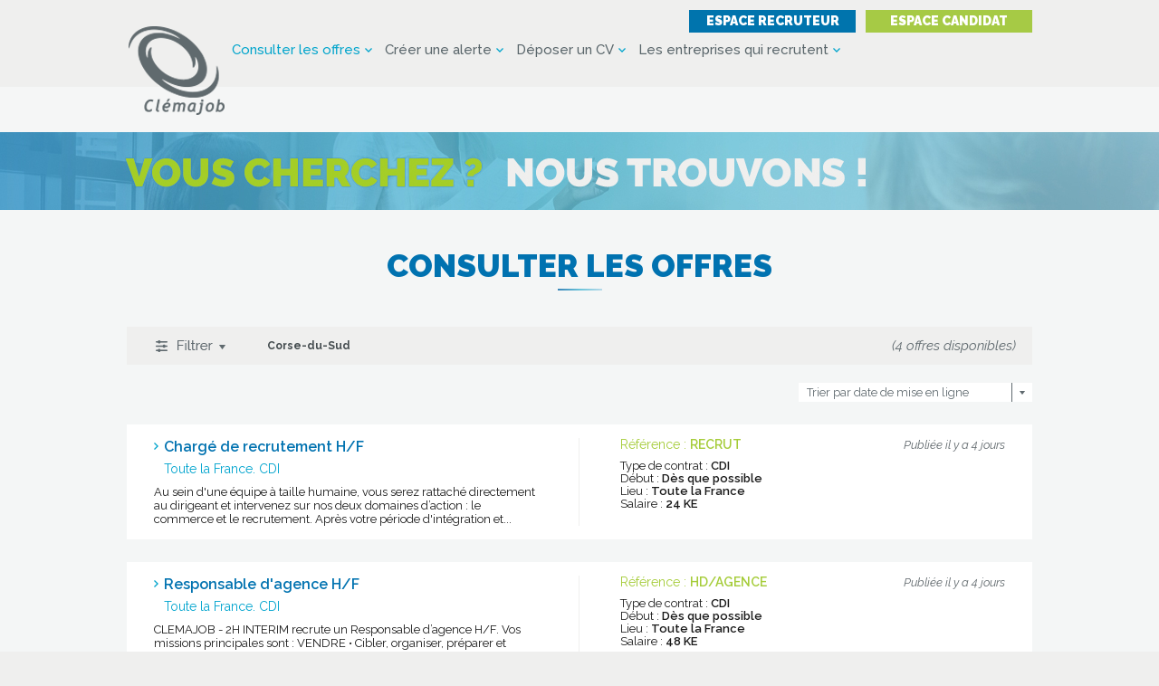

--- FILE ---
content_type: text/html; charset=UTF-8
request_url: https://www.clemajob.fr/fr/emploi/departement/2A-Corse-du-Sud
body_size: 6623
content:
<!DOCTYPE html>
<html lang="fr">
    <head>
        <!-- Google Tag Manager -->
        <script>(function(w,d,s,l,i){w[l]=w[l]||[];w[l].push({'gtm.start':
        new Date().getTime(),event:'gtm.js'});var f=d.getElementsByTagName(s)[0],
        j=d.createElement(s),dl=l!='dataLayer'?'&l='+l:'';j.async=true;j.src=
        'https://www.googletagmanager.com/gtm.js?id='+i+dl;f.parentNode.insertBefore(j,f);
        })(window,document,'script','dataLayer','GTM-WDP8987');</script>
        <!-- End Google Tag Manager -->
        <title>Nos offres d'emploi par département : Corse-du-Sud (2A)</title>
        <meta charset="utf-8">
        <meta content="http://www.clemajob.fr/fr/emploi/departement/2A-Corse-du-Sud" property="og:url">
        <meta content="https://www.clemajob.fr/resources/logo-clemajob.png" property="og:image">
        <meta content="Nos offres d'emploi par département : Corse-du-Sud (2A)" property="og:title">
        <meta content="Consulter et postuler à nos offres d'emploi par département : Corse-du-Sud (2A). Plus de 2000 offres d'emploi sur toute la France." property="og:description">
        <meta name="description" content="Consulter et postuler à nos offres d'emploi par département : Corse-du-Sud (2A). Plus de 2000 offres d'emploi sur toute la France." />
        <link href="https://fonts.googleapis.com/css?family=Raleway:400,400i,500,600,700,700i,900" rel="stylesheet">
        <link href="https://www.clemajob.fr/css/main.css" rel="stylesheet" type="text/css" />
        <link href="https://www.clemajob.fr/css/mobile.css" rel="stylesheet" type="text/css" media="screen and (max-width: 768px)" />
        <link href="https://www.clemajob.fr/sys/css/fonts.css" rel="stylesheet" type="text/css" />
<!--[if lte IE 8]>
<link href="https://www.clemajob.fr/sys/css/fonts-ie.css" rel="stylesheet" type="text/css" />
<![endif]-->
<link href="https://www.clemajob.fr/sys/css/styles.css" rel="stylesheet" type="text/css" />
<link href="https://www.clemajob.fr/sys/css/editor.css" rel="stylesheet" type="text/css" />

<meta name="viewport" content="initial-scale=1"><link href="https://www.clemajob.fr/sys/css/editor_mobile.css" rel="stylesheet" type="text/css" media="screen and (max-width: 768px)" /> 
        <script type="text/javascript">
var domain = "https://www.clemajob.fr/";
var PAGE = {};
PAGE.domain = "https://www.clemajob.fr/";
PAGE.language = "fr";
</script>

<script type="text/javascript" src="https://www.clemajob.fr/sys/js/jquery.js"></script><script type="text/javascript" src="https://www.clemajob.fr/sys/js/jquery-ui.js"></script><script type="text/javascript" src="https://www.clemajob.fr/sys/js/swfobject.js"></script><script type="text/javascript" src="https://www.clemajob.fr/sys/js/js.php?list=sys/js/ajax.js,sys/js/fonctions.js,sys/js/Diaporama.js"></script><script type="text/javascript" src="https://www.clemajob.fr/sys/js/GaleryPhotos.js"></script>        	<script type="text/javascript">
			(function(i,s,o,g,r,a,m){i['GoogleAnalyticsObject']=r;i[r]=i[r]||function(){
            (i[r].q=i[r].q||[]).push(arguments)},i[r].l=1*new Date();a=s.createElement(o),
            m=s.getElementsByTagName(o)[0];a.async=1;a.src=g;m.parentNode.insertBefore(a,m)
            })(window,document,'script','//www.google-analytics.com/analytics.js','ga');
            ga('create', 'UA-6107948-1', '.clemajob.fr');
            ga('send', 'pageview');
            </script>		
		 
        <script type="text/javascript" src="https://www.clemajob.fr/js/class.js"></script>
        <script type="text/javascript" src="https://www.clemajob.fr/js/fonctions.js"></script>
        <script type="text/javascript" src="https://www.clemajob.fr/js/cookies.jquery.js"></script>	
        <link rel="shortcut icon" type="image/x-icon" href="https://www.clemajob.fr/resources/favicon.png" />
    </head>
    <body class="default_style page">
        <!-- Google Tag Manager (noscript) -->
        <noscript><iframe src="https://www.googletagmanager.com/ns.html?id=GTM-WDP8987"
        height="0" width="0" style="display:none;visibility:hidden"></iframe></noscript>
        <!-- End Google Tag Manager (noscript) -->
        <header>
			<div class="container">
				<div class="top">
					<div class="logo">
						<a href="https://www.clemajob.fr/fr/home" title="Clémajob"><img src="https://www.clemajob.fr/resources/logo-clemajob.png" alt="Clémajob" title="Clémajob" /></a>
					</div>
					<menu id="main-menu"><ul id=""><li id="item-0" class="current_rubrique" ><a class="link-menu-candidat" rel="ajax" href="https://www.clemajob.fr/fr/emploi" target="" title="Consulter les offres">Consulter les offres</a></li><li id="item-1" class="" ><a class="link-jobalert" rel="ajax" href="https://www.clemajob.fr/fr/alerte-job" target="" title="Créer une alerte">Créer une alerte</a></li><li id="item-2" class="" ><a class="link-cv" rel="ajax" href="https://www.clemajob.fr/fr/deposer-cv" target="" title="Déposer un CV">Déposer un CV</a></li><li id="item-3" class="" ><a rel="ajax" href="https://www.clemajob.fr/fr/nos-entreprises-qui-recrutent" target="" title="Les entreprises qui recrutent">Les entreprises qui recrutent</a></li><div class="editor-both"></div></ul></menu>
					<menu id="secure-menu">
						<ul>
														<li><a class="recruteur" href="https://www.clemajob.fr/fr/espace-recruteur" title="Accéder à l'espace recruteur">Espace recruteur</a></li>
							<li class="candidat"><a class="candidat" href="https://www.clemajob.fr/fr/espace-candidat" title="Accéder à l'espace candidat">Espace candidat</a></li>
													</ul>
					</menu>
					<p id="bt-menu" onClick="displayMenu()"></p>
				</div>
			</div>
        </header>
        <section id="banniere" style="background-image:url(https://www.clemajob.fr/resources/banniere-interne.jpg)">
                    </section>
                <section id="content">
            <div class="main">
                <h1 class="main-h1" title="Consulter les offres"><span>Consulter les offres</span></h1><div id="h1-separator" class="editor-both"></div><div class="editor-both">&nbsp;</div><div id="block-2540" class="editor-block editor-block-script " style="">
		<script type="text/javascript">
			$(window).ready(
				function()
				{
					$.cookie("job-request", "SELECT V.name AS VILLE, V.zip_code AS ZIP, R.name AS REG, J.*, D.name AS DEPT, C.name AS CONTRAT FROM gs_jobs AS J LEFT JOIN gs_departements AS D ON D.code = J.departement LEFT JOIN gs_villes AS V ON V.id = J.ville LEFT JOIN gs_regions AS R ON R.code = J.region INNER JOIN gs_types_contrat AS C ON C.id = J.contrat WHERE J.etat = 1 AND J.date_fin > \"2026-01-19\"AND (departement = \"2A\" OR nationale = 1) ORDER BY date_update DESC", { path: '/' });
					$.cookie("job-tags", "", { path: '/' });
					$.cookie("job-order", "", { path: '/' });
					$.cookie("job-contrats", "0-0-0-0-0-0-0", { path: '/' });
				}
			);
		</script>
	
<div class="job-header">
	<a class="bt-filters" onclick="displayFilters()"></a>
	<div class="job-tags">
	Corse-du-Sud	</div>
	<div class="job-count">(4 offres disponibles)</div>
</div>
<div class="job-filters">
	<form id="form-jobs" onsubmit="return reset_page()" action="https://www.clemajob.fr/fr/emploi" method="get">
		<input type="text" class="input-hidden" name="order" id="order" value="" />
		<input type="text" class="input-hidden" name="nbpage" id="nbpage" value="1" />
		<input type="text" class="input-hidden" name="domaines" id="domaines" value="" />
		<input type="text" class="input-hidden" name="departements" id="departements" value="2A" />
		<div class="input-col col-2">
			<p class="title">Votre domaine d'activité :</p>
			<select onchange="selectDomaines($(this))" size="4" multiple class="select-multiple">
				<option selected value="">Tous les domaines d'activité</option>
				<option value="1">Aéronautique et aérospatiale</option><option value="2">Agriculture, horticulture, pêche, sylviculture</option><option value="3">Agroalimentaire</option><option value="4">Architecture et design</option><option value="5">Armée, défense, sécurité, police</option><option value="6">Art, culture, mode</option><option value="7">Assistanat, secrétariat, administration</option><option value="8">Assurances et mutualité</option><option value="9">Audit et conseil</option><option value="10">Banque et finance</option><option value="12">Biologie et chimie</option><option value="11">Btp et construction en usines, bâtiments commerciaux et habitations</option><option value="13">Commercial, marketing, vente, import et export</option><option value="14">Communication et relation presse</option><option value="15">Comptabilité et contrôle de gestion</option><option value="16">Direction et dirigeant</option><option value="17">Documentation et traduction</option><option value="18">Droit, fiscalité, juridique</option><option value="21">Économie, statistiques</option><option value="19">Edition et imprimerie</option><option value="22">Éducation, enseignement, formation</option><option value="23">Électronique, électricité, mécanique</option><option value="20">Energie et eau</option><option value="24">Environnement et urbanisme</option><option value="25">Esthétique, beauté</option><option value="26">Fonction publique, collectivités locales</option><option value="27">Grande distribution et commerce de détail</option><option value="28">Hôtellerie et restauration</option><option value="29">Humanitaire, solidarité</option><option value="34">Immobilier</option><option value="31">Industrie automobile , constructeurs et équimentier</option><option value="33">Industrie du pétrole et offshore</option><option value="30">Industrie et production</option><option value="32">Industrie pharmaceutique et biotechnologie</option><option value="36">Informatique , télécoms</option><option value="35">Ingénierie et services associés</option><option value="37">Journalisme , audiovisuel , télévision , médias</option><option value="41">Maintenance et qualité</option><option value="38">Musique , cinéma , comédie</option><option value="40">Physique</option><option value="39">Publicité et relations publiques</option><option value="42">Ressources humaines et recrutement</option><option value="43">Santé et social</option><option value="44">Science et recherche</option><option value="45">Télé opérateurs , télémarketing , télévente</option><option value="46">Tourisme , sports , loisirs</option><option value="47">Transport , logistique , organisation , achat</option><option value="48">Visite médicale et délégué médical</option>			</select>
		</div>
		<div class="input-col col-2">
			<p class="title">Zone géographique :</p>
			<select  onchange="selectDepartements($(this))" multiple size="4" class="select-multiple">
				<option selected value="">Toute la France</option>
				<option value="01">Ain</option><option value="02">Aisne</option><option value="03">Allier</option><option value="04">Alpes-de-Haute-Provence</option><option value="06">Alpes-Maritimes</option><option value="07">Ardèche</option><option value="08">Ardennes</option><option value="09">Ariège</option><option value="10">Aube</option><option value="11">Aude</option><option value="12">Aveyron</option><option value="67">Bas-Rhin</option><option value="13">Bouches-du-Rhône</option><option value="14">Calvados</option><option value="15">Cantal</option><option value="16">Charente</option><option value="17">Charente-Maritime</option><option value="18">Cher</option><option value="19">Corrèze</option><option selected value="2A">Corse-du-Sud</option><option value="21">Côte-d'Or</option><option value="22">Côtes-d'Armor</option><option value="23">Creuse</option><option value="79">Deux-Sèvres</option><option value="24">Dordogne</option><option value="25">Doubs</option><option value="26">Drôme</option><option value="91">Essonne</option><option value="27">Eure</option><option value="28">Eure-et-Loir</option><option value="29">Finistère</option><option value="30">Gard</option><option value="32">Gers</option><option value="33">Gironde</option><option value="971">Guadeloupe</option><option value="973">Guyane</option><option value="68">Haut-Rhin</option><option value="2B">Haute-Corse</option><option value="31">Haute-Garonne</option><option value="43">Haute-Loire</option><option value="52">Haute-Marne</option><option value="70">Haute-Saône</option><option value="74">Haute-Savoie</option><option value="87">Haute-Vienne</option><option value="05">Hautes-Alpes</option><option value="65">Hautes-Pyrénées</option><option value="92">Hauts-de-Seine</option><option value="34">Hérault</option><option value="989">Île de Clipperton</option><option value="35">Ille-et-Vilaine</option><option value="36">Indre</option><option value="37">Indre-et-Loire</option><option value="38">Isère</option><option value="39">Jura</option><option value="974">La Réunion</option><option value="40">Landes</option><option value="41">Loir-et-Cher</option><option value="42">Loire</option><option value="44">Loire-Atlantique</option><option value="45">Loiret</option><option value="46">Lot</option><option value="47">Lot-et-Garonne</option><option value="48">Lozère</option><option value="49">Maine-et-Loire</option><option value="50">Manche</option><option value="51">Marne</option><option value="972">Martinique</option><option value="53">Mayenne</option><option value="976">Mayotte</option><option value="54">Meurthe-et-Moselle</option><option value="55">Meuse</option><option value="56">Morbihan</option><option value="57">Moselle</option><option value="58">Nièvre</option><option value="59">Nord</option><option value="988">Nouvelle-Calédonie</option><option value="60">Oise</option><option value="61">Orne</option><option value="75">Paris</option><option value="62">Pas-de-Calais</option><option value="987">Polynésie française</option><option value="63">Puy-de-Dôme</option><option value="64">Pyrénées-Atlantiques</option><option value="66">Pyrénées-Orientales</option><option value="69">Rhône</option><option value="977">Saint-Barthélemy</option><option value="978">Saint-Martin</option><option value="975">Saint-Pierre-et-Miquelon</option><option value="71">Saône-et-Loire</option><option value="72">Sarthe</option><option value="73">Savoie</option><option value="77">Seine-et-Marne</option><option value="76">Seine-Maritime</option><option value="93">Seine-Saint-Denis</option><option value="80">Somme</option><option value="81">Tarn</option><option value="82">Tarn-et-Garonne</option><option value="984">Terres australes et antarctiques françaises</option><option value="90">Territoire de Belfort</option><option value="95">Val-d'Oise</option><option value="94">Val-de-Marne</option><option value="83">Var</option><option value="84">Vaucluse</option><option value="85">Vendée</option><option value="86">Vienne</option><option value="88">Vosges</option><option value="986">Wallis et Futuna</option><option value="89">Yonne</option><option value="78">Yvelines</option>			</select>
		</div>
		<div class="input-col">
			<p class="title">Type de contrat :</p>
			<span class="checkbox-parent"><input type="checkbox" class="input-checkbox" name="CDI" id="CDI" value="true" />CDI<input type="text" name="default_CDI" id="default_CDI" value="" class="input-hidden" /></span><span class="checkbox-parent"><input type="checkbox" class="input-checkbox" name="CDD-interim" id="CDD-interim" value="true" />CDD, intérim<input type="text" name="default_CDD-interim" id="default_CDD-interim" value="" class="input-hidden" /></span><span class="checkbox-parent"><input type="checkbox" class="input-checkbox" name="Stage" id="Stage" value="true" />Stage<input type="text" name="default_Stage" id="default_Stage" value="" class="input-hidden" /></span><span class="checkbox-parent"><input type="checkbox" class="input-checkbox" name="Contrat-de-qualification-formation-en-alternance" id="Contrat-de-qualification-formation-en-alternance" value="true" />Contrat de qualification, formation en alternance<input type="text" name="default_Contrat-de-qualification-formation-en-alternance" id="default_Contrat-de-qualification-formation-en-alternance" value="" class="input-hidden" /></span><span class="checkbox-parent"><input type="checkbox" class="input-checkbox" name="Freelance-independant" id="Freelance-independant" value="true" />Freelance, indépendant<input type="text" name="default_Freelance-independant" id="default_Freelance-independant" value="" class="input-hidden" /></span><span class="checkbox-parent"><input type="checkbox" class="input-checkbox" name="Job-d-ete" id="Job-d-ete" value="true" />Job d'été<input type="text" name="default_Job-d-ete" id="default_Job-d-ete" value="" class="input-hidden" /></span><span class="checkbox-parent"><input type="checkbox" class="input-checkbox" name="Saisonnier" id="Saisonnier" value="true" />Saisonnier<input type="text" name="default_Saisonnier" id="default_Saisonnier" value="" class="input-hidden" /></span>			
			<div class="editor-both"></div>
		</div>
		<div class="input-col">
            <p class="title">Mots clés :</p>
			<input type="text" id="tags" name="tags" class="input-text" value="">
			<input type="text" id="default_tags" class="input-hidden" value="">
			<div class="search-bar-tags">
						</div>
		</div>
		<input class="input-submit" type="submit" value="Rechercher" />
	</form>
</div>
<div class="job-orders">
	<select class="input-order" name="input-order" id="input-order" onchange="change_order()">
		<option value="date">Trier par date de mise en ligne</option>
		<option value="pertinence">Trier par pertinence</option>
	</select>
</div>
<div class="job-listing">

		<a onclick="return saveSearch()" href="https://www.clemajob.fr/fr/emploi/11405-emploi--Charge-de-recrutement-H-F" title="Chargé de recrutement H/F">
			<div class="left-col">
				<h2 title="Chargé de recrutement H/F">Chargé de recrutement H/F</h2>
				<div class="job-infos">
					<span>Toute la France.</span>
					<span>CDI</span>
				</div>
				<div class="job-desc">Au sein d'une équipe à taille humaine, vous serez rattaché directement au dirigeant et intervenez sur nos deux domaines d’action : le commerce et le recrutement.

Après votre période d'intégration et...</div>
			</div>
			<div class="right-col">
				<p class="reference">Référence : <span>RECRUT</span></p>
				<p class="info">Type de contrat : <span>CDI<span></p>
				<p class="info">Début : <span>Dès que possible<span></p>
				<p class="info">Lieu : <span>Toute la France<span></p>
				<p class="info">Salaire : <span>24 KE <span></p>
			</div>
			<p class="date_update">Publiée il y a 4 jours</p>
			<div class="editor-both"></div>
		</a>
		
		<a onclick="return saveSearch()" href="https://www.clemajob.fr/fr/emploi/11404-emploi--Responsable-d-agence-H-F" title="Responsable d'agence H/F">
			<div class="left-col">
				<h2 title="Responsable d'agence H/F">Responsable d'agence H/F</h2>
				<div class="job-infos">
					<span>Toute la France.</span>
					<span>CDI</span>
				</div>
				<div class="job-desc">CLEMAJOB - 2H INTERIM recrute un Responsable d’agence H/F. 

Vos missions principales sont : 

VENDRE 
•	Cibler, organiser, préparer et planifier vos rendez-vous clients
•	Prospecter les cibles clients...</div>
			</div>
			<div class="right-col">
				<p class="reference">Référence : <span>HD/AGENCE</span></p>
				<p class="info">Type de contrat : <span>CDI<span></p>
				<p class="info">Début : <span>Dès que possible<span></p>
				<p class="info">Lieu : <span>Toute la France<span></p>
				<p class="info">Salaire : <span>48 KE<span></p>
			</div>
			<p class="date_update">Publiée il y a 4 jours</p>
			<div class="editor-both"></div>
		</a>
		
		<a onclick="return saveSearch()" href="https://www.clemajob.fr/fr/emploi/11256-emploi-Seine-Maritime-Electrotechnicien-Electromecanicien-H-F" title="Electrotechnicien/Electromécanicien (H/F)">
			<div class="left-col">
				<h2 title="Electrotechnicien/Electromécanicien (H/F)">Electrotechnicien/Electromécanicien (H/F)</h2>
				<div class="job-infos">
					<span>Seine-Maritime.</span>
					<span>CDI</span>
				</div>
				<div class="job-desc">Nous recherchons pour un de nos clients basé sur le HAVRE, un électromécanicien/électrotechnicien (H/F).

Vous pourrez être amené à rester en atelier mais principalement à travailler chez les clients...</div>
			</div>
			<div class="right-col">
				<p class="reference">Référence : <span>PP/ETM/25</span></p>
				<p class="info">Type de contrat : <span>CDI<span></p>
				<p class="info">Début : <span><span></p>
				<p class="info">Lieu : <span>Toute la France<span></p>
				<p class="info">Salaire : <span>2500 à 3200 € bruts /mois <span></p>
			</div>
			<p class="date_update">Publiée il y a 6 jours</p>
			<div class="editor-both"></div>
		</a>
		
		<a onclick="return saveSearch()" href="https://www.clemajob.fr/fr/emploi/11215-emploi--Gestionnaire-de-copropriete-H-F" title="Gestionnaire de copropriété H/F">
			<div class="left-col">
				<h2 title="Gestionnaire de copropriété H/F">Gestionnaire de copropriété H/F</h2>
				<div class="job-infos">
					<span>Toute la France.</span>
					<span>CDI</span>
				</div>
				<div class="job-desc">IMMO DE France recrute un gestionnaire de copropriété (H/F).

Rattaché(e) au Responsable de l’agence, vous assurez la gestion d’un portefeuille de copropriétés en respectant les procédures de la Société...</div>
			</div>
			<div class="right-col">
				<p class="reference">Référence : <span>PP/GDC/25</span></p>
				<p class="info">Type de contrat : <span>CDI<span></p>
				<p class="info">Début : <span>ASAP<span></p>
				<p class="info">Lieu : <span>Toute la France<span></p>
				<p class="info">Salaire : <span>36 KE<span></p>
			</div>
			<p class="date_update">Publiée il y a 6 jours</p>
			<div class="editor-both"></div>
		</a>
		</div></div><div class="editor-both">&nbsp;</div><div id="block-1414" class="editor-block last-block editor-block-script " style=""></div>                <div class="editor-both"></div>
            </div>
        </section>
                <footer>
            <div class="top">
                <div class="left"><span>02 32 74 56 74</span> - <span><a href="mailto:contact@clemajob.fr" title="Contactez Clémajob">contact@clemajob.fr</a></span></div>
				<div class="right">
					<menu class="candidat-menu">
						<p class="title">Espace candidat</p>
						<ul id=""><li id="item-0" class="" ><a class="link-menu-candidat" rel="ajax" href="https://www.clemajob.fr/fr/espace-candidat" target="" title="Mon compte">Mon compte</a></li><li id="item-1" class="" ><a class="link-menu-candidat" rel="ajax" href="https://www.clemajob.fr/fr/mes-alertes" target="" title="Mes alertes">Mes alertes</a></li><li id="item-2" class="" ><a class="link-menu-candidat" rel="ajax" href="https://www.clemajob.fr/fr/mes-cv" target="" title="Mes CV">Mes CV</a></li><li id="item-3" class="current_rubrique" ><a class="link-menu-candidat" rel="ajax" href="https://www.clemajob.fr/fr/emploi" target="" title="Consulter les offres">Consulter les offres</a></li><div class="editor-both"></div></ul>					</menu>
					<menu class="recruteur-menu">
						<p class="title">Espace recruteur</p>
						<ul id=""><li id="item-0" class="" ><a class="link-menu-recruteur" rel="ajax" href="https://www.clemajob.fr/fr/espace-recruteur" target="" title="Mon compte">Mon compte</a></li><li id="item-1" class="" ><a class="link-menu-recruteur" rel="ajax" href="https://www.clemajob.fr/fr/mes-offres" target="" title="Mes offres">Mes offres</a></li><li id="item-2" class="" ><a class="link-menu-recruteur" rel="ajax" href="https://www.clemajob.fr/fr/create-job" target="" title="Déposer une offre">Déposer une offre</a></li><li id="item-3" class="" ><a class="link-menu-recruteur" rel="ajax" href="https://www.clemajob.fr/fr/cvtheque" target="" title="Consulter la CVthèque">Consulter la CVthèque</a></li><div class="editor-both"></div></ul>					</menu>
				</div>
            </div>
            <div class="bottom">
                <span class="left"><ul id=""><li id="item-0" class="" ><a class="link-footer-menu" rel="ajax" href="https://www.clemajob.fr/fr/qui-sommes-nous" target="" title="Qui sommes-nous ?">Qui sommes-nous ?</a></li><li id="item-1" class="" ><a class="link-footer-menu" rel="ajax" href="https://www.clemajob.fr/fr/cgv" target="" title="Conditions générales de vente">Conditions générales de vente</a></li><li id="item-2" class="" ><a class="link-footer-menu" rel="ajax" href="https://www.clemajob.fr/fr/sitemap" target="" title="Plan du site">Plan du site</a></li><li id="item-3" class="" ><a class="link-footer-menu" rel="ajax" href="https://www.clemajob.fr/fr/mentions-legales" target="" title="Mentions légales">Mentions légales</a></li><li id="item-4" class="" ><a class="link-footer-menu" rel="ajax" href="https://www.clemajob.fr/fr/contact" target="" title="Nous contacter">Nous contacter</a></li><div class="editor-both"></div></ul></span>
                <span class="right">© 2019 Clemajob - Tous droits réservés | Réalisé par<a href="https://www.egami-creation.com" title="Egami Creation, agence de communication et création de site internet à Rouen (76)" target="_blank"><img src="https://www.clemajob.fr/img/mini-logo-egami-creation.png" title="Egami Creation, agence de communication et création de site internet à Rouen (76)" alt="Logo Egami Creation, agence de communication et création de site internet à Rouen (76)" /></a></span>
            </div>
        </footer>
                <script type="text/javascript">
            $(window).ready(function(){
                menu_persistant(1);
            
            }); // end ready
        </script>
                <script type="text/javascript">
            $(window).load(function(){
                $(window).resize(function(){ footer_position() });
                footer_position();
                
            }); // end load
        </script>
	</body>
</html>

--- FILE ---
content_type: text/css
request_url: https://www.clemajob.fr/sys/css/styles.css
body_size: 458
content:
.gros-titre-blanc-banniere{
font-size:69px;
color:#ffffff;
font-family:'Raleway';
}

.gros-titre-banniere{
font-size:69px;
color:#a6ca45;
font-family:'Raleway';
}

.default_style{
font-size:14px;
color:#222529;
font-family:'Raleway';
}

.gros-texte-bleu-clair{
font-size:32px;
color:#b6d9e6;
font-family:'Raleway';
}

.texte-bleu{
font-size:14px;
color:#01a4ce;
font-family:'Raleway';
}

.texte-vert{
font-size:14px;
color:#a5cc39;
font-family:'Raleway';
}



--- FILE ---
content_type: text/css
request_url: https://www.clemajob.fr/css/mobile.css
body_size: 11204
content:
@charset "UTF-8";

/* CLASSES GÉNÉRALES
----------------------------------------*/

html, body{
	height:                     auto;
	background: 				#fff;
}

h1{
	font-size: 					20px;
	line-height: 				23px;
	text-align: 				left;
	margin-bottom: 				25px;
}

h1::after{
	right: 						auto;
}

h2{
	font-size: 					18px;
	line-height: 				21px;
}

/* HEADER
----------------------------------------*/

header{
    height:                     103px;
	background: 				#f5f6f6;
	padding-bottom: 			20px;
}

header .container{
	width: 						auto;
	height: 					auto;
	position: 					static;
	background: 				#efefee;
	padding: 					0 21px;
}

header div.top{
    width:                      auto;
    text-align:                 left;
	margin: 					0;
	position: 					static;
}

header div.top div.logo{
    width:                      auto !important;
	max-width: 					75%;
    height:                     81px;
    margin:                     0;
    text-align:                 left;
    position:                   static;
	padding: 					12px 0 10px;
	transition: 				none;
}

header div.top div.logo img{
    width:                      auto;
    height:                     100%;
}

#secure-menu{
	position: 					absolute;
	top: 						10px;
	right: 						21px;
	z-index: 					302;
}

#secure-menu>ul{
	text-align: 				right;
}

#secure-menu>ul>li{
	display: 					block;
	text-align: 				right;
}

#secure-menu>ul>li + li{
	margin-left: 				0;
	margin-top: 				8px;
}

#secure-menu>ul>li>a{
	height: 					19px;
	line-height: 				20px;
	font-size: 					12px;
	min-width: 					0;
}

/* MENU
----------------------------------------*/

header div.top p#bt-menu{
    display:                    block;
    height:                     24px;
    width:                      24px;
    position:                   absolute;
    top:                        64px;
    right:                      21px;
    background-image:           url(../img/bt-menu.png);
    background-repeat:          no-repeat;
    background-position:        center;
    background-size:            24px auto;
    z-index:                    301;
    cursor:                     pointer;
}

header div.top p#bt-menu.active{
    background-image:           url(../img/bt-close.png);
    background-size:            17px 17px;
	background-position: 		center center;
}

header div.top menu#main-menu{
    height:                     auto !important;
    line-height:                normal !important;
    position:                   absolute !important;
    top:                        113px !important;
    left:                       0;
    width:                      100%;
    background:                 #f5f6f6;
    z-index:                    200;
    display:                    none;
    margin:                     0;
    opacity:                    0;
    padding:                    0;
    animation:                  none !important;
    -o-animation:               none !important;
    -ms-animation:              none !important;
    -moz-animation:             none !important;
    -webkit-animation:          none !important;
}

header div.top menu#main-menu>ul{
    height:                     auto;
    display:                    block;
    text-align:                 left;
    width:                      100% !important;
    padding:                    0;
}

header div.top menu#main-menu>ul>li{
    display:                    block;
    z-index:                    10;
    padding:                    0 10px;
    height:                     auto;
    width:                      auto;
    margin:                     0;
}

header div.top menu#main-menu>ul>li + li{
    margin:                     0;
}

header div.top menu#main-menu>ul>li>a,
header div.top menu#main-menu>ul>li>a:link,
header div.top menu#main-menu>ul>li>a:active,
header div.top menu#main-menu>ul>li>a:visited{
    width:                      auto;
    padding:                    0 10px;
    height:                     35px;
    line-height:                35px;
    border-bottom:              1px solid #efefee;
    border-right:               0 !important;
    border-left:                0 !important;
    display:                    block;
    margin:                     auto;
    color:                      #5a666b;
    background:                 none;
    text-indent:                0;
}

header div.top menu#main-menu>ul>li:hover>a,
header div.top menu#main-menu>ul>li.current_rubrique>a{
    background:                 #f1f1f1;
    color:                      #4e4d4d;
}   

/* SOUS-MENU
----------------------------------------*/

header div.top menu#main-menu>ul>li>ul{
    display:                    none;
}

/* BANNIÈRE
----------------------------------------*/

section#banniere{
    height:                     145px;
}

body.page section#banniere{
    height:                     35px;
	background-position: 		left -166px center;
}

section#banniere>.mask,
section#banniere>.bg{
    display:                    none;
}

/* HOOKS
----------------------------------------*/

section#home-hooks{
    width:                      auto;
    margin-top:                 0;
    padding:                    40px 20px 0;
	background: 				#efefee;
}

section#home-hooks div.top{
    margin:                     auto;
    width:                      auto;
    height:                     auto;
    padding:                    0;
}

section#home-hooks .top .searchbar .searchbar-input{
	width: 						100%;
}

section#home-hooks .top .searchbar p.title{
	font-size: 					19px;
	line-height: 				22px;
}

section#home-hooks .top .searchbar .searchbar-input#localisation{
	margin: 					auto auto 20px;
}
section#home-hooks .reassurances{
	width: 						auto;
}

section#home-hooks h2{
	font-size: 					15px;
	line-height: 				18px;
	margin-bottom: 				25px;
}

section#home-hooks .reassurances ul{
	display: 					block;
}

section#home-hooks .reassurances ul li{
	max-width: 					none;
	width: 						auto;
	display: 					block;
	text-align: 				center;
}

section#home-hooks .reassurances ul li img{
	max-width: 					75%;
}

section#home-hooks .reassurances ul li + li{
	margin-left: 				0;
	margin-top: 				45px;
}

section#home-hooks .bottom .filters{
	display: 					none;
}

section#home-hooks .bottom .logos{
	width: 						auto;
	margin: 					0 -20px;
	padding: 					35px 20px 0 20px;
	background: 				#ffffff;
}

.bestof{
	padding: 					0;
	text-align: 				center;
}

.bestof li{
	margin: 					0 10px 15px;
}

/* CONTENT
----------------------------------------*/

section#content{
    width:                      auto;
    margin:                     auto;
    text-align:                 left;
    padding:                    20px 20px;
}

section#content div.main{
    padding:                    0;
    width:                      auto;
}

/* FOOTER
----------------------------------------*/

footer{
    height:                     auto;
    position:                   static !important;
    width:                      auto;
    padding:                    0;
    margin-top:                 25px !important;
	background-position: 		center top -50px;
}

footer div.top{
	display: 					none;
	width: 						auto;
}

footer div.bottom{
    width:                      auto;
    height:                     auto;
    margin:                     auto;
    padding:                    0;
}

footer div.top div.left{
	padding: 					0;
}

footer div.bottom span.left{
    display:                    block;
    float:                      none;
    width:                      auto;
    text-align:                 center;
    height:                     auto;
    line-height:                normal;
    padding:                    20px;
}

footer div.bottom span.left ul{
	text-align: 				left;
	padding-left: 				90px;
	width: 						auto;
	background: 				url(../img/logo-clemajob-white.png) no-repeat left top;
	background-size: 			75px auto;
}

footer div.bottom span.left ul li{
	display: 					block;
	text-align: 				left;
	padding-left: 				12px;
	background: 				url(../img/list.png) no-repeat left top 5px;
}

footer div.bottom span.left ul li a, footer div.bottom span.left ul li a:link, footer div.bottom span.left ul li a:active, footer div.bottom span.left ul li a:visited{
	font-size: 					12px;
}

footer div.bottom span.left ul li + li{
	margin-top: 				5px;
}

footer div.bottom span.left ul li a:before{
	display: 					none !important;
}

footer div.bottom span.right{
    display:                    block;
    float:                      none;
    text-align:                 center;
    width:                      auto;
    height:                     auto;
    line-height:                normal;
	background: 				#fff;
	padding: 					10px 20px;
}

.job-listing a{
	display: 					block;
}

.job-listing a .left-col{
	width: 						auto;
	padding: 					0 0 20px;
	margin-bottom: 				20px;
	border-bottom: 				1px solid #efefee;
	border-right: 				0;
}

.job-listing a .right-col{
	width: 						auto;
	padding-left: 				0;
}

.job-listing a .date_update{
	text-align: 				left;
	margin-top: 				20px;
}

.job-tags{
	display: 					none;
}

.job-filters.active{
	padding: 					20px;
	width: 						auto;
}

.input-col.col-2{
	width: 						auto;
	float: 						none;
}

.select-multiple{
	width: 						100%;
	height: 					25px;
	line-height: 				25px;
}

.checkbox-parent{
	margin: 					0 10px 10px 0;
	height: 					auto;
}

.editor-field-text, .input-text, .form-input{
	width: 						100%;
}

.search-bar-tags{
	margin-top: 				10px;
}

.classic-button, a.classic-button{
	padding: 					0 10px;
	font-size: 					14px;
	height: 					25px;
	line-height: 				25px;
}

#job .fiche-block h2{
	font-size: 					18px;
	line-height: 				21px;
}

#job .fiche-block .infos-contrats{
	font-size: 					15px;
	line-height: 				18px;
}

#job .fiche-block .company{
	width: 						150px;
	padding-left: 				20px;
}

.index .index-left{
	width: 						auto;
	float: 						none;
	padding-bottom: 			20px;
}

.index .index-right{
	float: 						none;
	width: 						auto;
}

.form-connect{
	width: 						100%;
}

.form-connect + .form-connect{
	border-left: 				0;
	margin-left: 				0;
	padding-left: 				0;
	margin-top: 				25px;
}

div.mod-sitemap menu ul li{
	float: 						none !important;
	width: 						auto !important;
}

div.mod-sitemap menu label{
	font-size: 					13px !important;
}

.row-2{
	width: 						auto;
	float: 						none;
}

.popin>div{
	width: 						90%;
	box-sizing: 				border-box;
	-webkit-box-sizing: 		border-box;
}

div.listing-item{
	display: 					block;
}

div.listing-item .left-part{
	width: 						auto;
	padding: 					0 0 20px;
	margin-bottom: 				20px;
	border-bottom: 				1px solid #efefee;		
}

div.listing-item .right-part{
	padding: 					0;
	width: 						auto;
	float: 						none;
	border: 					0;
	text-align: 				left;
}

div.listing-item .right-part .date{
	text-align: 				left;
}

div.listing-item .right-part .infos{
	margin-bottom: 				20px;
}

#secure-menu>ul>li>ul{
	top: 						21px;
}

#secure-menu>ul>li.active>ul{
	display: 					block;
}

section.form-part .form-row-2{
	width: 						auto !important;
	float: 						none !important;
}

div.listing-item .left-part .statut{
	bottom: 					5px;
}

--- FILE ---
content_type: text/css
request_url: https://www.clemajob.fr/sys/css/editor_mobile.css
body_size: 8998
content:
#editor-lang{
position:absolute;
top:0;
left:0;
width:100%;
height:auto;
text-align:right;	
















































}
#photozoom-button-next-photo{
float: right;
















































}
#photozoom-button-prev-photo{
float: left;
















































}
.editor-block-galery{
padding: 0;	
















































}
.editor-block-html{
display: block;
















































}
.editor-block-galery-li{height:auto !important;
overflow:hidden;
display:block !important;
list-style: none;
float:none !important;
width:100% !important;
margin:0 0 30px 0;
padding:0;
cursor:pointer;
position:relative;
text-align:center;

































}
.editor-block-galery-photo{width:auto !important;
max-width:100%;
border:none;
vertical-align:top;
-o-box-sizing:border-box;
-ms-box-sizing:border-box;
-webkit-box-sizing:border-box;
-moz-box-sizing:border-box;
box-sizing:border-box;
height:auto !important;














































}
.editor-block-galery-ul{
padding:0;
margin:0;
















































}
.editor-block-image{
text-align: center;
















































}
.editor-block-image-element{-o-box-sizing:border-box;
-ms-box-sizing:border-box;
-webkit-box-sizing:border-box;
-moz-box-sizing:border-box;
box-sizing:border-box;
cursor:pointer;
margin: auto !important;
height: auto !important;
position:relative;
overflow:hidden;
padding: 0;
width:100% !important;
display:inline-block;
float:none !important;







}
.editor-block-image-element+.editor-block-image-element{
margin-left:0;
















































}
.editor-block-image-element-desc{display:none;






























}
.editor-block-image-element-photo{width: auto !important;
height:auto !important;
max-width:100% !important;
max-height:none;
min-height:0;
min-width:0;
position:static;
margin: 0;
vertical-align: top;
-o-box-sizing: border-box;
-ms-box-sizing: border-box;
-webkit-box-sizing: border-box;
-moz-box-sizing: border-box;
box-sizing: border-box;






}
.editor-block-image-element-title{
 width:100%;
 -o-box-sizing:border-box;-ms-box-sizing:border-box;-webkit-box-sizing:border-box;-moz-box-sizing:border-box;box-sizing:border-box;padding:5px;background:#FFFFFF;font-size:14px;color:#5d99db;text-align:center;margin: 0;font-family:"Trebuchet MS";line-height:20px;top:0;
left:0;
position:relative;
















































}
.editor-block-image-element>a{
cursor:pointer;border:none;margin:0;padding:0;display:block;width:100%;height:auto;
















































}
.editor-block-image>h2{
text-align:left;
















































}
.editor-block-mixte{
position:relative;
width:100%;
















































}
.editor-block-mixte-photo .photo-left{
margin-right:0px;
margin-bottom:5px;
















































}
.editor-block-mixte-photo .photo-right{
margin-left:0px;
margin-bottom:5px;
















































}
.editor-block-mixte-desc{
display:none;	
















































}
.editor-block-mixte-news{
margin-bottom:20px;padding-bottom:32px;border-bottom:1px dashed #5f544f;
















































}
.editor-block-mixte-photo{-o-box-sizing:border-box;
-ms-box-sizing:border-box;
-webkit-box-sizing:border-box;
-moz-box-sizing:border-box;
box-sizing:border-box;
width:100% !important;
float:none !important;
text-align:center;





















}
.editor-block-mixte-photo>a{
display:block;
cursor:pointer;
text-decoration:none;	
border:none;
















































}
.editor-block-mixte-photo>a>img{
vertical-align: top; 
width:100%;
border:none;
















































}
.editor-block-mixte-photo>img{vertical-align: top;
 width:auto;
margin:auto;
max-width:100%:
border:none;
cursor:pointer;





















}
.editor-block-mixte-text{
-o-box-sizing:border-box;-ms-box-sizing:border-box;-webkit-box-sizing:border-box;-moz-box-sizing:border-box;box-sizing:border-box;padding: 0px;
width:100% !important;
float:none !important;
















































}
.editor-block-mixte-title{
display:none;	
















































}
.editor-block-script{
display: block;
















































}
.editor-block-table{
padding: 0;margin: 0;
















































}
.editor-block-table-cell{
vertical-align:top;
border: 1px solid #000000;
















































}
.editor-block-table-header{
background: #999999;
color:#FFFFFF;
border: 1px solid #000000;
















































}
.editor-block-table-photo{
-o-box-sizing:border-box;
-ms-box-sizing:border-box;
-webkit-box-sizing:border-box;
-moz-box-sizing:border-box;
box-sizing:border-box;
width: 100%;
padding: 0;
margin: 0;
vertical-align: top; 
















































}
.editor-block-table-photo-desc{
display:none;
















































}
.editor-block-table-photo-title{
height: 40px;
position:absolute;
bottom:-40px;
width:100%;
left:0;
-o-box-sizing:border-box;
-ms-box-sizing:border-box;
-webkit-box-sizing:border-box;
-moz-box-sizing:border-box;
box-sizing:border-box;
padding:5px;
z-index:1;
background:#000000;
color:#FFFFFF;
text-align:center;
















































}
.editor-block-table-photo_container{
-o-box-sizing:border-box;
-ms-box-sizing:border-box;
-webkit-box-sizing:border-box;
-moz-box-sizing:border-box;
box-sizing:border-box;
cursor:pointer;
width:100%;
position:relative;
overflow:hidden;
padding: 0;
















































}
.editor-block-table-photo_container>a{
cursor:pointer;
border:none;
margin:0;
padding:0;
display:block;
width:100%;
height:auto;
















































}
.editor-block-table-text{
padding:5px;	
















































}
.editor-block-table>table{
padding: 0;
margin: 0;
border-spacing : 0;
border-collapse : collapse;
border: 1px solid #000000;
















































}
.editor-block-text{
text-align: left;
















































}
.editor-block-video{
text-align: left;
















































}
.editor-block-video-description{
text-align:left;
















































}
.editor-block-video-html{
background:#000000;	
















































}
.editor-block-video-title{
text-align:left;
font-weight:bold;
color:#000000;
font-size:15px;
















































}
.editor-lang-item{
margin-right:5px;
padding-right:5px;
border-right:1px solid #000000;
overflow:hidden;
















































}
.editor-lang-item>a{
border:none;
text-decoration:none;	
















































}
.editor-lang-item>a>img{
border:none;
















































}
.editor-page-path{
display:none;	
















































}
.editor-block{width:100% !important;
float:none !important;
margin:0 0 25px 0 !important;
display: block !important;
background:none !important;
padding:0 !important;










}
.last-block{
margin-bottom:0 !important;
















































}
.editor-block-galery-li + .editor-block-galery-li{padding:0;

































}
.editor-block-galery-ul + .editor-block-galery-ul{margin:0;

































}
.editor-block-galery-li + .editor-block-galery-li .editor-block-galery-title{padding:0;

































}
.editor-block-video iframe{width:100% !important;
height:250px !important;
position: static;




































}
.editor-block-mixte-text.text-right{padding:30px 0 0 0;


































}
.editor-block-mixte-text.text-left{padding:30px 0 0 0;



































}
.separator{margin:0 !important;





























}
.editor-block-image-mask{display:none;





























}
.home-mixte{padding:10px !important;
margin:0 !important;
background:#fff !important;
















}
.home-mixte .editor-block-mixte-photo{width:10% !important;
float:left !important;
















}
.home-mixte .editor-block-mixte-text{width:90% !important;
float:left !important;
padding-top:5px !important;
















}
.editor-block-image-element + .editor-block-image-element{margin-left:0;
margin-top:25px;








}
.mixte-coord{margin-bottom:18px !important;




}
.mixte-coord.last-block{margin-bottom:0 !important;




}
.div-fullscreen{margin:auto auto 25px;
padding:20px;
background:#fff;
}
.div-fullscreen .container{width:auto;
}


--- FILE ---
content_type: text/plain
request_url: https://www.google-analytics.com/j/collect?v=1&_v=j102&a=1523586584&t=pageview&_s=1&dl=https%3A%2F%2Fwww.clemajob.fr%2Ffr%2Femploi%2Fdepartement%2F2A-Corse-du-Sud&ul=en-us%40posix&dt=Nos%20offres%20d%27emploi%20par%20d%C3%A9partement%20%3A%20Corse-du-Sud%20(2A)&sr=1280x720&vp=1280x720&_u=IEBAAAABAAAAACAAI~&jid=633955303&gjid=1964757779&cid=1446286133.1768800042&tid=UA-6107948-1&_gid=10119667.1768800042&_r=1&_slc=1&z=1076768553
body_size: -450
content:
2,cG-4HCHJP632W

--- FILE ---
content_type: application/javascript
request_url: https://www.clemajob.fr/js/fonctions.js
body_size: 32577
content:
/* Affichage du menu sur mobile
----------------------------------------*/

menu_state = 'close';

function displayMenu()
{
	if(menu_state == 'close')
    {
		$('#main-menu').css('display', 'block');
        $('#bt-menu').addClass('active');
        menu_state = 'open';
        
        setTimeout(function()
            {
                $('#main-menu').stop().animate({opacity: 1}, 300);
            
            }, 50);
		
	}
    else
    {
        $('#bt-menu').removeClass('active');
        menu_state = 'close';
        
        $('#main-menu').stop().animate({opacity: 0}, 300, function()
            {
                $('#main-menu').css('display', 'none');
            });
	} 
}

function displaySecureMenu(t)
{
	if($(window).width() <= 768)
	{
		if(t.hasClass('active'))
		{
			t.removeClass('active');	
		}
		else
		{
			t.addClass('active');	
		} 
	}
}

/* Affiche le menu en permanence
----------------------------------------*/

function menu_persistant(_value)
{
    $(window).scroll(function(){
        test_menu_persistant(_value);
		
    }); // end scroll
	
	test_menu_persistant(_value);
	
} // end function menu_persistant

function test_menu_persistant(_value)
{
	if($(window).scrollTop() >= _value){
		$('header').addClass('fixed');

	}else{
		$('header').removeClass('fixed');

	} // end if
}

/* Déplace le footer en fonction de la hauteur de la fenêtre et du contenu
----------------------------------------*/

function footer_position(){
    var footer_height = $('footer').css('position') == 'fixed' ? $('footer').outerHeight() : 0;
    
    if($(window).height() > $('html').height()+footer_height){
        $('footer').css('position', 'fixed').css('bottom', 0).css('left', 0);
        
    }else{
        $('footer').css('position', 'relative');
        
    } // end if
} // end function footer_position

/* scroll jusqu'à un point donné
----------------------------------------*/

function goTo(_target){
    $("html, body").animate({scrollTop: $(_target).offset().top+'px'}, 500);

} // end function goTo

/* HOME JOBS FILTERS
----------------------------------------*/

function display_home_filters(f)
{
	$('.filters .buttons a').removeClass('active');
	$('#bt-' + f).addClass('active');
	$('.filters .home-table').addClass('hidden');
	$('#table-' + f).removeClass('hidden');
}

/* tags
----------------------------------------*/

function add_tag(e, t)
{
    if(e.keyCode == 32)
	{
		var root = t.parent();
		var tags = root.find('.search-bar-tags');
		var input = t;
		var value = input.val();
		var old_value = root.find('#tags').val();

		if(value.substr(-1, 1) == ' ') value = value.substr(0, value.length-1);
		if(value != '')
		{
			var tag = $('<span class="tag"><span>' + value + '</span><a></a></span>');
			tag.find('a').click(
				function()
				{
					remove_tag($(this))
				}
			);

			tags.append(tag);
			tags.find('.notag').addClass('inactive');;
			input.val('');
			root.find('#tags').val(old_value + (old_value != '' ? ',' : '') + value);
		}
	}
}

function remove_tag(t)
{
	var value = t.parent().find('span').html();
	var input = t.parent().parent().parent().find('#tags');
	var tags = input.val();
	var t_array = tags.split(',');

	tags = '';

	for(var i = 0; i < t_array.length; i++)
	{
		if(value != t_array[i])
		{
			tags += (tags != '' ? ',' : '') + t_array[i];
		}
	}

	t.parent().remove();
	input.val(tags);
    
    console.log(tags)
}

/* tags
----------------------------------------*/

function change_order()
{
	$('#order').val($('#input-order').val());
	$('#form-jobs').submit();
}

/* PAGINATION
----------------------------------------*/

function goToNextPage(t, p)
{
	t.attr('onclick', '').unbind('click');
	t.html('Veuillez patienter');
	
	$('#nbpage').val(p);
	
	var ajax = new AjaxConnector(PAGE.domain + 'requests/jobs_ajax.php',
		function(_success, _data)
		{
			$('.job-listing .bt-more').remove();
			
			var new_list = $('<div></div>');
			new_list.html(_data);
		
			$('.job-listing').append(new_list.html());
		}
	);
	
	var data = {nbpage: p, order: $('#order').val(), ajax: true, tags: $('#default_tags').val(), root: PAGE.domain};
	if($('input#default_CDD-interim').val() != '') data['CDD-interim'] = true;
	if($('input#default_Contrat-de-qualification-formation-en-alternance').val() != '') data['Contrat-de-qualification-formation-en-alternance'] = true;
	if($('input#default_Freelance-independant').val() != '') data['Freelance-independant'] = true;
	if($('input#default_Job-d-ete').val() != '') data['Job-d-ete'] = true;
	if($('input#default_Saisonnier').val() != '') data['Saisonnier'] = true;
	if($('input#default_Stage').val() != '') data['Stage'] = true;
	if($('input#default_CDI').val() != '') data['CDI'] = true;
	
	ajax.dataType = 'text';
	ajax.send(data);
}

/* AFFICHAGE DU MOTEUR DE RECHERCHE
----------------------------------------*/

function displayFilters()
{
	if($('.bt-filters').hasClass('active'))
	{
		$('.bt-filters').removeClass('active');
		$('.job-filters').removeClass('active');
	}
	else
	{
		$('.bt-filters').addClass('active');
		$('.job-filters').addClass('active');
	}
	
	footer_position();
}

function selectDomaines(t)
{
	var domaines = '';
	
	t.find('option:selected').each(
		function(){
			domaines += (domaines == '' ? '' : ',') + $(this).val();
		}
	);
	
	$('input#domaines').val(domaines);
}

function selectDepartements(t)
{
	var departements = '';
	
	t.find('option:selected').each(
		function(){
			departements += (departements == '' ? '' : ',') + $(this).val();
		}
	);
	
	$('input#departements').val(departements);
}

function selectHoraires(t)
{
	var horaires = '';
	
	t.find('option:selected').each(
		function(){
			horaires += (horaires == '' ? '' : ',') + $(this).val();
		}
	);
	
	$('input#horaires').val(horaires);
}

function selectSalaires(t)
{
	var salaires = '';
	
	t.find('option:selected').each(
		function(){
			salaires += (salaires == '' ? '' : ',') + $(this).val();
		}
	);
	
	$('input#salaires').val(salaires);
}

function selectContrats(t)
{
	var contrats = '';
	
	t.find('option:selected').each(
		function(){
			contrats += (contrats == '' ? '' : ',') + $(this).val();
		}
	);
	
	$('input#contrats').val(contrats);
}

function saveSearch()
{
	var url = document.location.toString();
	
	$.cookie('prev-search', document.location + (url.search("=") > -1 ? '&' : '?') + 'nbpage=' + $('#nbpage').val(), {path: '/'});
																 
	return true;
}

/* VALIDATION DES FORMULAIRE
----------------------------------------*/

function checkForm(_t)
{
	var t = $(_t);
	var check = true;
	
	t.find('input[type=text]').each(
		function()
		{
			if($(this).attr('rel') == 'check')
			{
				if($(this).attr('id').search('mail') > -1 || ($(this).is('[restrict]') && $(this).attr('restrict').search('mail') > -1))
				{
					if(checkEmail($(this)))
					{
						$(this).removeClass('invalid');
					}
					else
					{
						check = false;
						$(this).addClass('invalid');
					}
				}
				else if($(this).val() == '')
				{
					check = false;
					$(this).addClass('invalid');
				}
				else
				{
					$(this).removeClass('invalid');
				}
			}
		}
	);
	
	t.find('input[type=password]').each(
		function()
		{
			if($(this).attr('rel') == 'check')
			{
				if($(this).val() == '')
				{
					check = false;
					$(this).addClass('invalid');
				}
				else
				{
					$(this).removeClass('invalid');
				}
			}
		}
	);
	
	t.find('textarea').each(
		function()
		{
			if($(this).attr('rel') == 'check')
			{
				if($(this).val().length < 20)
				{
					check = false;
					$(this).addClass('invalid');
				}
				else
				{
					$(this).removeClass('invalid');
				}
			}
		}
	);
	
	t.find('select').each(
		function()
		{
			if($(this).attr('rel') == 'check')
			{
				if($(this).find('option:selected').length == 0)
				{
					check = false;
					$(this).addClass('invalid');
				}
				else
				{
					$(this).removeClass('invalid');
				}
			}
		}
	);
	
	return check;
}

function checkEmail(t)
{
	var verif = new RegExp(/^(("[\w-\s]+")|([\w-]+(?:\.[\w-]+)*)|("[\w-\s]+")([\w-]+(?:\.[\w-]+)*))(@((?:[\w-]+\.)*\w[\w-]{0,66})\.([a-z]{2,6}(?:\.[a-z]{2})?)$)|(@\[?((25[0-5]\.|2[0-4][0-9]\.|1[0-9]{2}\.|[0-9]{1,2}\.))((25[0-5]|2[0-4][0-9]|1[0-9]{2}|[0-9]{1,2})\.){2}(25[0-5]|2[0-4][0-9]|1[0-9]{2}|[0-9]{1,2})\]?$)/i);
	var value = true;
		
	if(verif.exec(t.val()) == null)
	{
		value = false;
		
	}
		
	return value;	
}

/* RECUPÉRATION DE MOT DE PASSE CANDIDAT
----------------------------------------*/

function get_new_pswd_candidat()
{
	var task = new AskWindow('Indiquez l\'adresse e-mail avec laquelle vous vous êtes incrit(e) pour recevoir votre nouveau mot de passe.',
		function(email)
		{
			var ajax = new AjaxConnector(PAGE.domain + 'requests/candidat_new_password.php',
				function(_success, _data)
				{
					if(_success)
					{
						if(_data.error == 0)
						{
							new AlertWindow("Un e-mail contenant votre nouveau mot de passe a été envoyé à l'adresse " + email + ".");
							task.close();
						}
						else if(_data.error == 1)
						{
							new AlertWindow('Impossible de changer votre mot de passe pour le moment. Nous nous excusons de la gêne occasionnée.');
						}
						else if(_data.error == 2)
						{
							new AlertWindow('Votre compte n\'est pas actif. Contactez le service technique de Clémajob pour plus d\'informations.');
						}
						else
						{
							new AlertWindow("Cette adresse e-mail n'est reliée à aucun compte. Veuillez la vérifier.");
						}
					}
				}
			);

			ajax.dataType = 'variables';
			ajax.send({mail: email});
		
		}, 'mail', false, 'Votre e-mail'
	);
}

/* CANDIDAT CONNEXION
----------------------------------------*/

function checkCandidatLogin()
{
	var ajax = new AjaxConnector(PAGE.domain + 'requests/checkCandidatLogin.php',
		function(_success, _data)
		{
			if(_success)
			{
				if(_data.error == 0)
				{
					$('#form-connexion').attr('onsubmit', '');
					$('#form-connexion').submit();
				}
				else if(_data.error == 1)
				{
					new AlertWindow("Impossible de se connecter pour le moment. Nous nous excusons pour la gête occassionée.");
				}
				else
				{
					new AlertWindow("Ces identifiants ne correspondent à aucun compte actif.");
				}
			}
		}
	);
	
	var data = {pswd: $('#input-password').val(), login: $('#input-login').val()};

	ajax.dataType = 'variables';
	ajax.send(data);
	
	return false;
}

/* SELECTION DEPARTEMENT
----------------------------------------*/

function select_dept()
{
	if($('#input-region option:selected').length == 1)
	{
		if($('#input-region option:selected').val() == '00' || $('#input-region option:selected').val() == '')
		{
			$('#input-departement').html('');
			$('#input-ville').html('');
		}
		else
		{
			var connector = new AjaxConnector(PAGE.domain + 'requests/get_departements.php',
				function(_success, _data)
				{
					if(_success)
					{
						if(_data.error == 0)
						{
							$('#input-departement').html(_data.options);

							select_ville();
						}
					}
				}, false
			);

			connector.dataType = 'variables';
			connector.send({code: $('#input-region option:selected').val()});
		}
	}
}

/* SELECTION VILLE
----------------------------------------*/

function select_ville()
{
	if($('#input-departement option:selected').length == 1)
	{
		if($('#input-departement option:selected').val() == '00')
		{
			$('#input-ville').html('');
		}
		else
		{
			var connector = new AjaxConnector(PAGE.domain + 'requests/get_villes.php',
				function(_success, _data)
				{
					if(_success)
					{
						if(_data.error == 0)
						{
							$('#input-ville').html(_data.options);
						}
					}
				}, false
			);

			connector.dataType = 'variables';
			connector.send({code: $('#input-departement option:selected').val()});
		}
	}
}

/* DÉCONNEXION
----------------------------------------*/

function logout()
{
	var connector = new AjaxConnector(PAGE.domain + 'requests/logout.php',
		function(_success, _data)
		{
			if(_success)
			{
				document.location = PAGE.domain;
			}
		}, false
	);

	connector.dataType = 'text';
	connector.send();
}

/* VÉRIFICATION FORMULAIRE INSCRIPTION CANDIDAT
----------------------------------------*/

function checkFormInscriptionCandidat()
{
	var check = checkForm('#candidat-inscription');
	
	if(!check)
	{
		if(checkEmail($('#input-email')))
		{
			new AlertWindow("Veuillez remplir tous les champs marqués en rouge.");
		}
		else
		{
			new AlertWindow("L'adresse e-mail renseignée n'est pas valide.");
		}
	}
	else
	{	   
		$('#input-pswd').removeClass('invalid');
		$('#input-confirm').removeClass('invalid');
		
		if($('#input-pswd').val().length < 6)
		{
			check = false;
			
			$('#input-pswd').addClass('invalid');
			$('#input-confirm').addClass('invalid');
			
			new AlertWindow("Vous devez saisir un mot de passe d'au moins 6 caractères.");
		}
		else if($('#input-pswd').val() != $('#input-confirm').val())
		{
			check = false;
			
			$('#input-pswd').addClass('invalid');
			$('#input-confirm').addClass('invalid');
			
			new AlertWindow("Le mot de passe ne correspond pas dans les deux champs.");
		}
	}
	
	if(check)
	{
		var data = {};
		data.fname = $('#input-fname').val();
		data.name = $('#input-name').val();
		data.titre = $('#input-titre option:selected').val();
		data.phone = $('#input-phone').val();
		data.mobile = $('#input-mobile').val();
		data.email = $('#input-email').val();
		data.fonction = $('#input-fonction').val();
		data.adress = $('#input-adress').val();
		data.departement = $('#input-departement option:selected').length == 1 ? $('#input-departement option:selected').val() : '';
		data.region = $('#input-region option:selected').val() != '00' ? $('#input-region option:selected').val() : '';
		data.ville = $('#input-departement option:selected').length == 1 ? $('#input-ville option:selected').val() : '';
		data.pswd = $('#input-pswd').val();
		data.pays = $('#input-pays').val();
		data.id = $('#input-id').val();
			
		var connector = new AjaxConnector(PAGE.domain + 'requests/candidat_profile.php',
			function(_success, _data)
			{
				if(_success)
				{
					if(_data.error == 0)
					{
						$('#candidat-inscription').attr('onsubmit', '');
						$('#candidat-inscription').submit();
					}
					else if(_data.error == 1)
					{
						new AlertWindow("Impossible de créer votre compte pour le moment. Nous nous excusons pour la gêne occassionée.");
					}
					else
					{
						$('#input-email').addClass('invalid');
						
						new AlertWindow('L\'adresse e-mail renseignée est déjà associée à un compte actif sur notre site. Veuillez la changer ou vous connecter avec ce compte s\'il vous appartient.');
					}
					
				}
			}, false
		);

		connector.dataType = 'variables';
		connector.send(data);
	}
	
	return false;
}

/* VÉRIFICATION FORMULAIRE MISE À JOUR CANDIDAT
----------------------------------------*/

function checkFormUpdateCandidat()
{
	var check = checkForm('#candidat-inscription');
	
	if(!check)
	{
		if(checkEmail($('#input-email')))
		{
			new AlertWindow("Veuillez remplir tous les champs marqués en rouge.");
		}
		else
		{
			new AlertWindow("L'adresse e-mail renseignée n'est pas valide.");
		}
	}
	else
	{	   
		$('#input-pswd').removeClass('invalid');
		$('#input-confirm').removeClass('invalid');
		
		if($('#input-pswd').val() != '')
		{
			if($('#input-pswd').val().length < 6)
			{
				check = false;

				$('#input-pswd').addClass('invalid');
				$('#input-confirm').addClass('invalid');

				new AlertWindow("Vous devez saisir un mot de passe d'au moins 6 caractères.");
			}
			else if($('#input-pswd').val() != $('#input-confirm').val())
			{
				check = false;

				$('#input-pswd').addClass('invalid');
				$('#input-confirm').addClass('invalid');

				new AlertWindow("Le mot de passe ne correspond pas dans les deux champs.");
			}
		}
	}
	
	if(check)
	{
		var data = {};
		data.id = $('#input-id').val();
		data.fname = $('#input-fname').val();
		data.name = $('#input-name').val();
		data.titre = $('#input-titre option:selected').val();
		data.phone = $('#input-phone').val();
		data.mobile = $('#input-mobile').val();
		data.email = $('#input-email').val();
		data.fonction = $('#input-fonction').val();
		data.adress = $('#input-adress').val();
		data.departement = $('#input-departement option:selected').length == 1 ? $('#input-departement option:selected').val() : '';
		data.region = $('#input-region option:selected').val() != '00' ? $('#input-region option:selected').val() : '';
		data.ville = $('#input-departement option:selected').length == 1 ? $('#input-ville option:selected').val() : '';
		data.pswd = $('#input-pswd').val();
		data.pays = $('#input-pays').val();
		
		var connector = new AjaxConnector(PAGE.domain + 'requests/candidat_profile.php',
			function(_success, _data)
			{
				if(_success)
				{
					if(_data.error == 0)
					{
						$('#input-pswd').val('');
						$('#input-confirm').val('');
						
						new AlertWindow("Vos informations personnelles ont été mises à jour.");
					}
					else if(_data.error == 1)
					{
						new AlertWindow("Impossible de modifier votre compte pour le moment. Nous nous excusons pour la gêne occassionée.");
					}
					else
					{
						$('#input-email').addClass('invalid');
						
						new AlertWindow('L\'adresse e-mail renseignée est déjà associée à un compte actif sur notre site. Veuillez la changer ou vous connecter avec ce compte s\'il vous appartient.');
					}
					
				}
			}, false
		);

		connector.dataType = 'variables';
		connector.send(data);
	}
	
	return false;
}

/* SUPPRIMER UNE ALERTE
----------------------------------------*/

function remove_alert(intitule, id)
{
	new questionWindow('Êtes-vous sûr(e) de vouloir supprimer le Job Alerte "' + intitule + '" ?',
		function(v)
		{
			var connector = new AjaxConnector(PAGE.domain + 'requests/remove_alert.php',
				function(_success, _data)
				{
					if(_success)
					{
						if(_data.error == 0)
						{
							location.reload();
						}
						else
						{
							new AlertWindow("Impossible de supprimer l'alerte pour le moment. Nous nous excusons pour la gêne occassionée.");
						}
					}
				}, false
			);

			connector.dataType = 'variables';
			connector.send({id: id});
		}
	);
}

/* SUPPRIMER UN CV
----------------------------------------*/

function remove_cv(intitule, id)
{
	new questionWindow('Êtes-vous sûr(e) de vouloir supprimer le CV "' + intitule + '" ?',
		function(v)
		{
			var connector = new AjaxConnector(PAGE.domain + 'requests/remove_cv.php',
				function(_success, _data)
				{
					if(_success)
					{
						if(_data.error == 0)
						{
							location.reload();
						}
						else
						{
							new AlertWindow("Impossible de supprimer le CV pour le moment. Nous nous excusons pour la gêne occassionée.");
						}
					}
				}, false
			);

			connector.dataType = 'variables';
			connector.send({id: id});
		}
	);
}

/* CUSTOM CB
----------------------------------------*/

function active_checkbox(_target)
{
	var gs_cb = $(_target);
	var cb = gs_cb.find('input').eq(0);

	if(!gs_cb.hasClass('disabled'))
	{
		if(gs_cb.hasClass('active'))
		{
			gs_cb.removeClass('active');
			cb.prop('checked', false);
			cb.attr('checked', false);
		}
		else
		{
			gs_cb.addClass('active');
			cb.prop('checked', true);
			cb.attr('checked', true);
		}
	}
}


/* VÉRIFICATION FORMULAIRE INSCRIPTION RECRUTEUR
----------------------------------------*/

function checkFormInscriptionRecruteur()
{
	var check = checkForm('#recruteur-inscription');
	
	if(!check)
	{
		if(checkEmail($('#input-email')))
		{
			new AlertWindow("Veuillez remplir tous les champs marqués en rouge.");
		}
		else
		{
			new AlertWindow("L'adresse e-mail renseignée n'est pas valide.");
		}
	}
	else
	{	   
		$('#input-pswd').removeClass('invalid');
		$('#input-confirm').removeClass('invalid');
		
		if($('#input-pswd').val().length < 6)
		{
			check = false;
			
			$('#input-pswd').addClass('invalid');
			$('#input-confirm').addClass('invalid');
			
			new AlertWindow("Vous devez saisir un mot de passe d'au moins 6 caractères.");
		}
		else if($('#input-pswd').val() != $('#input-confirm').val())
		{
			check = false;
			
			$('#input-pswd').addClass('invalid');
			$('#input-confirm').addClass('invalid');
			
			new AlertWindow("Le mot de passe ne correspond pas dans les deux champs.");
		}
	}
	
	if(check)
	{
		var connector = new AjaxConnector(PAGE.domain + 'requests/recruteur_profile.php',
			function(_success, _data)
			{
				if(_success)
				{
					if(_data.error == 0)
					{
						$('#recruteur-inscription').attr('onsubmit', '');
						$('#recruteur-inscription').submit();
					}
					else if(_data.error == 1)
					{
						new AlertWindow("Impossible de créer votre compte pour le moment. Nous nous excusons pour la gêne occassionée.");
					}
					else
					{
						$('#input-email').addClass('invalid');
						
						new AlertWindow('L\'adresse e-mail renseignée est déjà associée à un compte actif sur notre site. Veuillez la changer ou vous connecter avec ce compte s\'il vous appartient.');
					}
					
				}
			}, 'POST'
		);

		connector.dataType = 'variables';
		connector.sendDataForm('recruteur-inscription', {});
	}
	
	return false;
}


/* RECUPÉRATION DE MOT DE PASSE RECRUTEUR
----------------------------------------*/

function get_new_pswd_recruteur()
{
	var task = new AskWindow('Indiquez l\'adresse e-mail avec laquelle vous vous êtes incrit(e) pour recevoir votre nouveau mot de passe.',
		function(email)
		{
			var ajax = new AjaxConnector(PAGE.domain + 'requests/recruteur_new_password.php',
				function(_success, _data)
				{
					if(_success)
					{
						if(_data.error == 0)
						{
							new AlertWindow("Un e-mail contenant votre nouveau mot de passe a été envoyé à l'adresse " + email + ".");
							task.close();
						}
						else if(_data.error == 1)
						{
							new AlertWindow('Impossible de changer votre mot de passe pour le moment. Nous nous excusons de la gêne occasionnée.');
						}
						else if(_data.error == 2)
						{
							new AlertWindow('Votre compte n\'est pas actif. Contactez le service technique de Clémajob pour plus d\'informations.');
						}
						else
						{
							new AlertWindow("Cette adresse e-mail n'est reliée à aucun compte. Veuillez la vérifier.");
						}
					}
				}
			);

			ajax.dataType = 'variables';
			ajax.send({mail: email});
		
		}, 'mail', false, 'Votre e-mail'
	);
}

/* RECRUTEUR CONNEXION
----------------------------------------*/

function checkRecruteurLogin()
{
	var ajax = new AjaxConnector(PAGE.domain + 'requests/checkRecruteurLogin.php',
		function(_success, _data)
		{
			if(_success)
			{
				if(_data.error == 0)
				{
					$('#form-connexion').attr('onsubmit', '');
					$('#form-connexion').submit();
				}
				else if(_data.error == 1)
				{
					new AlertWindow("Impossible de se connecter pour le moment. Nous nous excusons pour la gête occassionée.");
				}
				else
				{
					new AlertWindow("Ces identifiants ne correspondent à aucun compte actif.");
				}
			}
		}
	);
	
	var data = {pswd: $('#input-password').val(), login: $('#input-login').val()};

	ajax.dataType = 'variables';
	ajax.send(data);
	
	return false;
}


/* VÉRIFICATION FORMULAIRE MISE À JOUR RECRUTEUR
----------------------------------------*/

function checkFormUpdateRecruteur()
{
	var check = checkForm('#recruteur-inscription');
	
	if(!check)
	{
		if(checkEmail($('#input-email')))
		{
			new AlertWindow("Veuillez remplir tous les champs marqués en rouge.");
		}
		else
		{
			new AlertWindow("L'adresse e-mail renseignée n'est pas valide.");
		}
	}
	else
	{	   
		$('#input-pswd').removeClass('invalid');
		$('#input-confirm').removeClass('invalid');
		
		if($('#input-pswd').val() != '')
		{
			if($('#input-pswd').val().length < 6)
			{
				check = false;

				$('#input-pswd').addClass('invalid');
				$('#input-confirm').addClass('invalid');

				new AlertWindow("Vous devez saisir un mot de passe d'au moins 6 caractères.");
			}
			else if($('#input-pswd').val() != $('#input-confirm').val())
			{
				check = false;

				$('#input-pswd').addClass('invalid');
				$('#input-confirm').addClass('invalid');

				new AlertWindow("Le mot de passe ne correspond pas dans les deux champs.");
			}
		}
	}
	
	if(check)
	{

		var connector = new AjaxConnector(PAGE.domain + 'requests/recruteur_profile.php',
			function(_success, _data)
			{
                if(_success)
				{
					if(_data.error == 0)
					{
						$('#input-pswd').val('');
						$('#input-confirm').val('');
						
						new AlertWindow("Vos informations personnelles ont été mises à jour.");
					}
					else if(_data.error == 1)
					{
						new AlertWindow("Impossible de modifier votre compte pour le moment. Nous nous excusons pour la gêne occassionée.");
					}
					else
					{
						$('#input-email').addClass('invalid');
						
						new AlertWindow('L\'adresse e-mail renseignée est déjà associée à un compte actif sur notre site. Veuillez la changer ou vous connecter avec ce compte s\'il vous appartient.');
					}
					
				}
			}, 'POST'
		);

		connector.dataType = 'text';
		connector.sendDataForm('recruteur-inscription', {});
	}
	
	return false;
}

function show_desc(t)
{
	if(t.parent().find('.description').hasClass('visible'))
	{
		t.parent().find('.description').removeClass('visible');
		t.parent().find('.tags').addClass('visible');
		t.html('Lire tout');
	}
	else
	{
		t.parent().find('.description').addClass('visible');
		t.parent().find('.tags').removeClass('visible');
		t.html('Réduire');
	}
}


/* PAGINATION CV
----------------------------------------*/

function goToNextPageCV(t, p)
{
	t.attr('onclick', '').unbind('click');
	t.html('Veuillez patienter');
	
	$('#nbpage').val(p);
	
	var ajax = new AjaxConnector(PAGE.domain + 'requests/cv_ajax.php',
		function(_success, _data)
		{
			$('.listing-items .bt-more').remove();
			
			var new_list = $('<div></div>');
			new_list.html(_data);
		
			$('.listing-items').append(new_list.html());
		}
	);
	
    var data = {nbpage: p, order: $('#order').val(), ajax: true, tags: $('#default_tags').val(), root: PAGE.domain};
	if($('input#default_CDD-interim').val() != '') data['CDD-interim'] = true;
	if($('input#default_Contrat-de-qualification-formation-en-alternance').val() != '') data['Contrat-de-qualification-formation-en-alternance'] = true;
	if($('input#default_Freelance-independant').val() != '') data['Freelance-independant'] = true;
	if($('input#default_Job-d-ete').val() != '') data['Job-d-ete'] = true;
	if($('input#default_Saisonnier').val() != '') data['Saisonnier'] = true;
	if($('input#default_Stage').val() != '') data['Stage'] = true;
	if($('input#default_CDI').val() != '') data['CDI'] = true;
	
	ajax.dataType = 'text';
	ajax.send(data);
}

/* INPUT FILE
----------------------------------------*/

function select_file(_target)
{
	$(_target).trigger('click');
}

function update_file_selected(_target)
{
	var queryTarget = $(_target);
	var fileInput = document.querySelector(_target);
	var file = fileInput.files[0];
	var fileSize = file.size/1024/1024;

	if(fileSize <= Number(queryTarget.attr('file_max_size')))
	{
		queryTarget.parent().find('.alert-input').val(file.name);
		queryTarget.parent().addClass('active');
	}
	else
	{
		new AlertWidow("Le fichier sélectionné dépasse le poids maximum autorisé (" + Number(queryTarget.attr('file_max_size')) + " Mo).");
	}
}

function remove_file_from_input(_target)
{
	$(_target).removeClass('active');
	$(_target).find('input').val('');
	if($('.view-logo img').length > 0) $('.view-logo img').remove();
}


/* VÉRIFICATION FORMULAIRE MISE À JOUR ENTREPRISE
----------------------------------------*/

function checkFormUpdateEntreprise()
{
	var check = checkForm('#form-entreprise');
	
	if(check)
	{
		var connector = new AjaxConnector(PAGE.domain + 'requests/entreprise_profile.php',
			function(_success, _data)
			{
				if(_success)
				{
					if(_data.error == 0)
					{
						new AlertWindow("Les informations de l'entreprise ont été mises à jour.");
					}
					else
					{
						new AlertWindow("Impossible de modifier les informations de l'entreprise pour le moment. Nous nous excusons pour la gêne occassionée.");
					}
					
				}
			}, 'POST'
		);

		connector.dataType = 'variables';
		connector.sendDataForm('form-entreprise', {});
	}
	
	return false;
}

function get_info_company()
{
	var connector = new AjaxConnector(PAGE.domain + 'requests/get_entreprise_infos.php',
		function(_success, _data)
		{
			if(_success)
			{
				if(_data.error == 0)
				{
					$('#input-id').val(_data.id);
					$('#input-dirigeant').val(_data.dirigeant);
					$('#input-entreprise-mail').val(_data.mail);
					$('#input-entreprise-phone').val(_data.phone);
					$('#input-adress').val(_data.adress);
					$('#input-cp').val(_data.cp);
					$('#input-city').val(_data.city);
					$('#input-siret').val(_data.siret);
					$('#input-naf').val(_data.naf);
					$('#input-web').val(_data.web);
					$('#input-description').val(_data.description);
					$('#input-logo').val(_data.logo);
					$('#input-company').val(_data.rs);
					
					if($('.view-logo img').length > 0) $('.view-logo img').remove();
					
					if(_data.logo != '')
					{
						$('.view-logo').append('<img src="' + PAGE.domain + '/resources/' + _data.logo + '" />');
					}
				}
				else
				{
					new AlertWindow("Impossible de récupérer les informations de l'entreprise pour le moment. Nous nous excusons pour la gêne occassionée.");
				}

			}
		}, 'POST'
	);

	connector.dataType = 'variables';
	connector.send({id: $('#input-entreprise option:selected').val()});
}

function reset_page()
{
	$('#nbpage').val('1');
	
	return true;
}

/* DÉSACTIVER UN JOB
----------------------------------------*/

function disabled_job(intitule, id)
{
	new questionWindow('Êtes-vous sûr(e) de vouloir désactiver l\'offre "' + intitule + '" ? La réactiver par la suite vous coûtera un crédit.',
		function(v)
		{
			var connector = new AjaxConnector(PAGE.domain + 'requests/disabled_job.php',
				function(_success, _data)
				{
					if(_success)
					{
						if(_data.error == 0)
						{
							location.reload();
						}
						else
						{
							new AlertWindow("Impossible de désactiver l'offre pour le moment. Nous nous excusons pour la gêne occassionée.");
						}
					}
				}
			);

			connector.dataType = 'variables';
			connector.send({id: id});
		}
	);
}

/* DEMANDE DE RENSEIGNEMENT CV
----------------------------------------*/

function form_renseignement(i, n)
{
    new questionWindow('Êtes-vous sûr(e) de vouloir demander des renseignements sur le CV "' + n + '" ?',
		function(v)
		{
            var connector = new AjaxConnector(PAGE.domain + 'requests/cv_interest.php',
                function(_success, _data)
                {
                    if(_success)
                    {
                        if(_data.error == 0)
                        {
                            new AlertWindow("Demande d'information envoyée. Vous serez contacté(e) prochainement par le service commercial de Clémajob.");
                        }
                        else
                        {
                            new AlertWindow("Impossible d'envoyer la demande pour pour le moment. Nous nous excusons pour la gêne occassionée.");
                        }
                    }
                }, 'POST'
            );

            connector.dataType = 'variables';
            connector.send({id: i});
        }
    );
}

/* SUPPRIMER COMPTE
----------------------------------------*/

function remove_candidat()
{
	new questionWindow('Êtes-vous sûr(e) de vouloir supprimer votre compte ? Cette opération est irréversible et toutes les données vous concernant seront supprimées définitivement.',
		function(v)
		{
            var connector = new AjaxConnector(PAGE.domain + 'requests/remove_candidat.php',
                function(_success, _data)
                {
                    if(_success)
                    {
                        if(_data.error == 0)
                        {
                            location.reload();
                        }
                        else
                        {
                            new AlertWindow("Impossible de supprimer votre compte pour le moment. Nous nous excusons pour la gêne occassionée.");
                        }
                    }
                }, 'POST'
            );

            connector.dataType = 'variables';
            connector.send({});
        }
    );
}